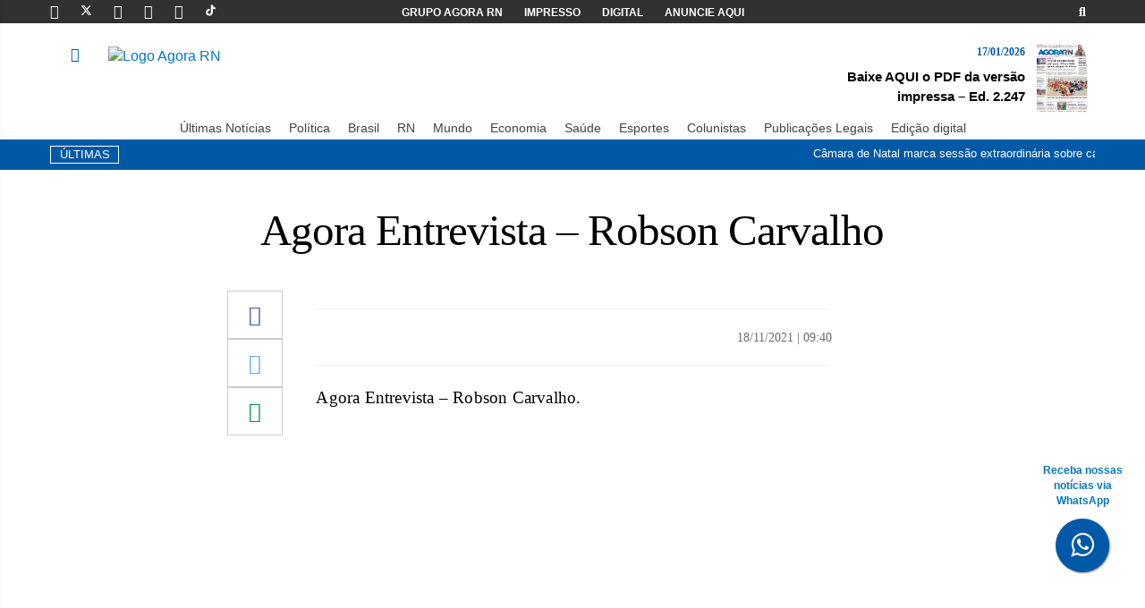

--- FILE ---
content_type: text/html; charset=UTF-8
request_url: https://agorarn.com.br/agoratv/agora-entrevista-robson-carvalho/
body_size: 15861
content:
<!DOCTYPE html><html lang="pt-BR" prefix="og: https://ogp.me/ns#"><head><meta charset="UTF-8"><meta name="viewport" content="width=device-width, initial-scale=1"><meta http-equiv="X-UA-Compatible" content="IE=edge"><link rel="profile" href="http://gmpg.org/xfn/11"><link rel="icon" href="https://agorarn.com.br/files/uploads/2021/05/favicon.png" sizes="32x32" /><link rel="icon" href="https://agorarn.com.br/files/uploads/2021/05/favicon.png" sizes="192x192" /><link rel="apple-touch-icon" href="https://agorarn.com.br/files/uploads/2021/05/favicon.png" /><meta name="msapplication-TileImage" content="https://agorarn.com.br/files/uploads/2021/05/favicon.png" /><link rel="shortcut icon" href="https://agorarn.com.br/wp-content/themes/wp-bootstrap-starter/images/favicon.png"><title>Agora Entrevista - Robson Carvalho</title><meta name="description" content="Agora Entrevista - Robson Carvalho."/><meta name="robots" content="follow, index, max-snippet:160, max-video-preview:30, max-image-preview:large"/><link rel="canonical" href="https://agorarn.com.br/agoratv/agora-entrevista-robson-carvalho/" /><meta property="og:locale" content="pt_BR" /><meta property="og:type" content="article" /><meta property="og:title" content="Agora Entrevista - Robson Carvalho" /><meta property="og:description" content="Agora Entrevista - Robson Carvalho." /><meta property="og:url" content="https://agorarn.com.br/agoratv/agora-entrevista-robson-carvalho/" /><meta property="og:site_name" content="Agora RN" /><meta property="article:publisher" content="https://www.facebook.com/AgoraRN/" /><meta property="article:author" content="https://www.facebook.com/AgoraRN/" /><meta property="article:section" content="Agora TV" /><meta property="og:updated_time" content="2021-11-18T10:00:08-03:00" /><meta property="og:image" content="https://agorarn.com.br/files/uploads/2021/11/WhatsApp-Image-at-1-178.jpeg" /><meta property="og:image:secure_url" content="https://agorarn.com.br/files/uploads/2021/11/WhatsApp-Image-at-1-178.jpeg" /><meta property="og:image:width" content="1280" /><meta property="og:image:height" content="697" /><meta property="og:image:alt" content="Agora entrevista &#8211; robson carvalho" /><meta property="og:image:type" content="image/jpeg" /><meta property="article:published_time" content="2021-11-18T09:40:36-03:00" /><meta property="article:modified_time" content="2021-11-18T10:00:08-03:00" /><meta name="twitter:card" content="summary_large_image" /><meta name="twitter:title" content="Agora Entrevista - Robson Carvalho" /><meta name="twitter:description" content="Agora Entrevista - Robson Carvalho." /><meta name="twitter:site" content="@agora_rn" /><meta name="twitter:creator" content="@agora_rn" /><meta name="twitter:image" content="https://agorarn.com.br/files/uploads/2021/11/WhatsApp-Image-at-1-178.jpeg" /><meta name="twitter:label1" content="Escrito por" /><meta name="twitter:data1" content="nathalya" /><meta name="twitter:label2" content="Tempo para leitura" /><meta name="twitter:data2" content="Menos de um minuto" /> <script type="application/ld+json" class="rank-math-schema-pro">{"@context":"https://schema.org","@graph":[{"@type":"Place","@id":"https://agorarn.com.br/#place","geo":{"@type":"GeoCoordinates","latitude":"-5.7945","longitude":"-35.2110"},"hasMap":"https://www.google.com/maps/search/?api=1&amp;query=-5.7945,-35.2110","address":{"@type":"PostalAddress","streetAddress":"Avenida Rodrigues Alves, 955","addressLocality":"Natal","addressRegion":"RN","postalCode":"59020-200","addressCountry":"BR"}},{"@type":["NewsMediaOrganization","Organization"],"@id":"https://agorarn.com.br/#organization","name":"Agora RN - Portal de Not\u00edcias do Rio Grande do Norte","url":"https://agorarn.com.br","sameAs":["https://www.facebook.com/AgoraRN/","https://twitter.com/agora_rn","https://www.instagram.com/agorarn","https://br.linkedin.com/company/agorarn","https://www.youtube.com/@agorarn","https://x.com/agora_rn"],"email":"contato@agorarn.com.br","address":{"@type":"PostalAddress","streetAddress":"Avenida Rodrigues Alves, 955","addressLocality":"Natal","addressRegion":"RN","postalCode":"59020-200","addressCountry":"BR"},"logo":{"@type":"ImageObject","@id":"https://agorarn.com.br/#logo","url":"https://agorarn.com.br/files/uploads/2020/12/logo.png","contentUrl":"https://agorarn.com.br/files/uploads/2020/12/logo.png","caption":"Agora RN","inLanguage":"pt-BR","width":"294","height":"100"},"contactPoint":[{"@type":"ContactPoint","telephone":"(84) 3027-1690","contactType":"customer support"}],"description":"O Agora RN \u00e9 um portal de not\u00edcias l\u00edder no Rio Grande do Norte, oferecendo cobertura jornal\u00edstica imparcial e profissional desde 2014. Com sede em Natal, cobre pol\u00edtica, economia, esportes e eventos locais, servindo mais de 2 milh\u00f5es de leitores mensais na regi\u00e3o metropolitana e interior do RN.","legalName":"Parametro Agencia de Noticias, Comunicacao, Marketing e Eventos - EIRELI","location":{"@id":"https://agorarn.com.br/#place"}},{"@type":"WebSite","@id":"https://agorarn.com.br/#website","url":"https://agorarn.com.br","name":"Agora RN","alternateName":"Portal Agora RN","publisher":{"@id":"https://agorarn.com.br/#organization"},"inLanguage":"pt-BR"},{"@type":"ImageObject","@id":"https://agorarn.com.br/files/uploads/2021/11/WhatsApp-Image-at-1-178.jpeg","url":"https://agorarn.com.br/files/uploads/2021/11/WhatsApp-Image-at-1-178.jpeg","width":"1280","height":"697","caption":"Agora entrevista &#8211; robson carvalho","inLanguage":"pt-BR"},{"@type":"BreadcrumbList","@id":"https://agorarn.com.br/agoratv/agora-entrevista-robson-carvalho/#breadcrumb","itemListElement":[{"@type":"ListItem","position":"1","item":{"@id":"https://agorarn.com.br/","name":"Agora RN"}},{"@type":"ListItem","position":"2","item":{"@id":"https://agorarn.com.br/agoratv/","name":"Agora TV"}},{"@type":"ListItem","position":"3","item":{"@id":"https://agorarn.com.br/agoratv/agora-entrevista-robson-carvalho/","name":"Agora Entrevista &#8211; Robson Carvalho"}}]},{"@type":"WebPage","@id":"https://agorarn.com.br/agoratv/agora-entrevista-robson-carvalho/#webpage","url":"https://agorarn.com.br/agoratv/agora-entrevista-robson-carvalho/","name":"Agora Entrevista - Robson Carvalho","datePublished":"2021-11-18T09:40:36-03:00","dateModified":"2021-11-18T10:00:08-03:00","isPartOf":{"@id":"https://agorarn.com.br/#website"},"primaryImageOfPage":{"@id":"https://agorarn.com.br/files/uploads/2021/11/WhatsApp-Image-at-1-178.jpeg"},"inLanguage":"pt-BR","breadcrumb":{"@id":"https://agorarn.com.br/agoratv/agora-entrevista-robson-carvalho/#breadcrumb"}},{"@type":"Person","@id":"https://agorarn.com.br/autor/nathalya/","name":"nathalya","description":"Acompanhe as reportagens de nathalya, jornalista do Agora RN. Cobertura especializada em [\u00e1rea] no Rio Grande do Norte.","url":"https://agorarn.com.br/autor/nathalya/","image":{"@type":"ImageObject","@id":"https://secure.gravatar.com/avatar/9472873e50eaf1d4b9225f02a0b0393b147dda279a5255199e274c29f964db3a?s=96&amp;d=mm&amp;r=g","url":"https://secure.gravatar.com/avatar/9472873e50eaf1d4b9225f02a0b0393b147dda279a5255199e274c29f964db3a?s=96&amp;d=mm&amp;r=g","caption":"nathalya","inLanguage":"pt-BR"},"worksFor":{"@id":"https://agorarn.com.br/#organization"}},{"@type":"NewsArticle","headline":"Agora Entrevista - Robson Carvalho","datePublished":"2021-11-18T09:40:36-03:00","dateModified":"2021-11-18T10:00:08-03:00","articleSection":"Agora TV","author":{"@id":"https://agorarn.com.br/autor/nathalya/","name":"nathalya"},"publisher":{"@id":"https://agorarn.com.br/#organization"},"description":"Agora Entrevista - Robson Carvalho.","copyrightYear":"2021","copyrightHolder":{"@id":"https://agorarn.com.br/#organization"},"name":"Agora Entrevista - Robson Carvalho","@id":"https://agorarn.com.br/agoratv/agora-entrevista-robson-carvalho/#richSnippet","isPartOf":{"@id":"https://agorarn.com.br/agoratv/agora-entrevista-robson-carvalho/#webpage"},"image":{"@id":"https://agorarn.com.br/files/uploads/2021/11/WhatsApp-Image-at-1-178.jpeg"},"inLanguage":"pt-BR","mainEntityOfPage":{"@id":"https://agorarn.com.br/agoratv/agora-entrevista-robson-carvalho/#webpage"}}]}</script> <link rel="alternate" type="application/rss+xml" title="Feed para Agora RN &raquo;" href="https://agorarn.com.br/feed/" /><link rel="alternate" type="application/rss+xml" title="Feed de comentários para Agora RN &raquo;" href="https://agorarn.com.br/comments/feed/" /><link rel="alternate" title="oEmbed (JSON)" type="application/json+oembed" href="https://agorarn.com.br/wp-json/oembed/1.0/embed?url=https%3A%2F%2Fagorarn.com.br%2Fagoratv%2Fagora-entrevista-robson-carvalho%2F" /><link rel="alternate" title="oEmbed (XML)" type="text/xml+oembed" href="https://agorarn.com.br/wp-json/oembed/1.0/embed?url=https%3A%2F%2Fagorarn.com.br%2Fagoratv%2Fagora-entrevista-robson-carvalho%2F&#038;format=xml" /><style id='wp-img-auto-sizes-contain-inline-css' type='text/css'>img:is([sizes=auto i],[sizes^="auto," i]){contain-intrinsic-size:3000px 1500px}</style><style id='wp-emoji-styles-inline-css' type='text/css'>img.wp-smiley,img.emoji{display:inline!important;border:none!important;box-shadow:none!important;height:1em!important;width:1em!important;margin:0 0.07em!important;vertical-align:-0.1em!important;background:none!important;padding:0!important}</style><link data-optimized="1" rel='stylesheet' id='wp-block-library-css' href='https://agorarn.com.br/wp-content/litespeed/css/b13b01a88ebbe5948e67a5e773d0d054.css?ver=86f41' type='text/css' media='all' /><style id='global-styles-inline-css' type='text/css'>:root{--wp--preset--aspect-ratio--square:1;--wp--preset--aspect-ratio--4-3:4/3;--wp--preset--aspect-ratio--3-4:3/4;--wp--preset--aspect-ratio--3-2:3/2;--wp--preset--aspect-ratio--2-3:2/3;--wp--preset--aspect-ratio--16-9:16/9;--wp--preset--aspect-ratio--9-16:9/16;--wp--preset--color--black:#000000;--wp--preset--color--cyan-bluish-gray:#abb8c3;--wp--preset--color--white:#ffffff;--wp--preset--color--pale-pink:#f78da7;--wp--preset--color--vivid-red:#cf2e2e;--wp--preset--color--luminous-vivid-orange:#ff6900;--wp--preset--color--luminous-vivid-amber:#fcb900;--wp--preset--color--light-green-cyan:#7bdcb5;--wp--preset--color--vivid-green-cyan:#00d084;--wp--preset--color--pale-cyan-blue:#8ed1fc;--wp--preset--color--vivid-cyan-blue:#0693e3;--wp--preset--color--vivid-purple:#9b51e0;--wp--preset--gradient--vivid-cyan-blue-to-vivid-purple:linear-gradient(135deg,rgb(6,147,227) 0%,rgb(155,81,224) 100%);--wp--preset--gradient--light-green-cyan-to-vivid-green-cyan:linear-gradient(135deg,rgb(122,220,180) 0%,rgb(0,208,130) 100%);--wp--preset--gradient--luminous-vivid-amber-to-luminous-vivid-orange:linear-gradient(135deg,rgb(252,185,0) 0%,rgb(255,105,0) 100%);--wp--preset--gradient--luminous-vivid-orange-to-vivid-red:linear-gradient(135deg,rgb(255,105,0) 0%,rgb(207,46,46) 100%);--wp--preset--gradient--very-light-gray-to-cyan-bluish-gray:linear-gradient(135deg,rgb(238,238,238) 0%,rgb(169,184,195) 100%);--wp--preset--gradient--cool-to-warm-spectrum:linear-gradient(135deg,rgb(74,234,220) 0%,rgb(151,120,209) 20%,rgb(207,42,186) 40%,rgb(238,44,130) 60%,rgb(251,105,98) 80%,rgb(254,248,76) 100%);--wp--preset--gradient--blush-light-purple:linear-gradient(135deg,rgb(255,206,236) 0%,rgb(152,150,240) 100%);--wp--preset--gradient--blush-bordeaux:linear-gradient(135deg,rgb(254,205,165) 0%,rgb(254,45,45) 50%,rgb(107,0,62) 100%);--wp--preset--gradient--luminous-dusk:linear-gradient(135deg,rgb(255,203,112) 0%,rgb(199,81,192) 50%,rgb(65,88,208) 100%);--wp--preset--gradient--pale-ocean:linear-gradient(135deg,rgb(255,245,203) 0%,rgb(182,227,212) 50%,rgb(51,167,181) 100%);--wp--preset--gradient--electric-grass:linear-gradient(135deg,rgb(202,248,128) 0%,rgb(113,206,126) 100%);--wp--preset--gradient--midnight:linear-gradient(135deg,rgb(2,3,129) 0%,rgb(40,116,252) 100%);--wp--preset--font-size--small:13px;--wp--preset--font-size--medium:20px;--wp--preset--font-size--large:36px;--wp--preset--font-size--x-large:42px;--wp--preset--spacing--20:0.44rem;--wp--preset--spacing--30:0.67rem;--wp--preset--spacing--40:1rem;--wp--preset--spacing--50:1.5rem;--wp--preset--spacing--60:2.25rem;--wp--preset--spacing--70:3.38rem;--wp--preset--spacing--80:5.06rem;--wp--preset--shadow--natural:6px 6px 9px rgba(0, 0, 0, 0.2);--wp--preset--shadow--deep:12px 12px 50px rgba(0, 0, 0, 0.4);--wp--preset--shadow--sharp:6px 6px 0px rgba(0, 0, 0, 0.2);--wp--preset--shadow--outlined:6px 6px 0px -3px rgb(255, 255, 255), 6px 6px rgb(0, 0, 0);--wp--preset--shadow--crisp:6px 6px 0px rgb(0, 0, 0)}:where(.is-layout-flex){gap:.5em}:where(.is-layout-grid){gap:.5em}body .is-layout-flex{display:flex}.is-layout-flex{flex-wrap:wrap;align-items:center}.is-layout-flex>:is(*,div){margin:0}body .is-layout-grid{display:grid}.is-layout-grid>:is(*,div){margin:0}:where(.wp-block-columns.is-layout-flex){gap:2em}:where(.wp-block-columns.is-layout-grid){gap:2em}:where(.wp-block-post-template.is-layout-flex){gap:1.25em}:where(.wp-block-post-template.is-layout-grid){gap:1.25em}.has-black-color{color:var(--wp--preset--color--black)!important}.has-cyan-bluish-gray-color{color:var(--wp--preset--color--cyan-bluish-gray)!important}.has-white-color{color:var(--wp--preset--color--white)!important}.has-pale-pink-color{color:var(--wp--preset--color--pale-pink)!important}.has-vivid-red-color{color:var(--wp--preset--color--vivid-red)!important}.has-luminous-vivid-orange-color{color:var(--wp--preset--color--luminous-vivid-orange)!important}.has-luminous-vivid-amber-color{color:var(--wp--preset--color--luminous-vivid-amber)!important}.has-light-green-cyan-color{color:var(--wp--preset--color--light-green-cyan)!important}.has-vivid-green-cyan-color{color:var(--wp--preset--color--vivid-green-cyan)!important}.has-pale-cyan-blue-color{color:var(--wp--preset--color--pale-cyan-blue)!important}.has-vivid-cyan-blue-color{color:var(--wp--preset--color--vivid-cyan-blue)!important}.has-vivid-purple-color{color:var(--wp--preset--color--vivid-purple)!important}.has-black-background-color{background-color:var(--wp--preset--color--black)!important}.has-cyan-bluish-gray-background-color{background-color:var(--wp--preset--color--cyan-bluish-gray)!important}.has-white-background-color{background-color:var(--wp--preset--color--white)!important}.has-pale-pink-background-color{background-color:var(--wp--preset--color--pale-pink)!important}.has-vivid-red-background-color{background-color:var(--wp--preset--color--vivid-red)!important}.has-luminous-vivid-orange-background-color{background-color:var(--wp--preset--color--luminous-vivid-orange)!important}.has-luminous-vivid-amber-background-color{background-color:var(--wp--preset--color--luminous-vivid-amber)!important}.has-light-green-cyan-background-color{background-color:var(--wp--preset--color--light-green-cyan)!important}.has-vivid-green-cyan-background-color{background-color:var(--wp--preset--color--vivid-green-cyan)!important}.has-pale-cyan-blue-background-color{background-color:var(--wp--preset--color--pale-cyan-blue)!important}.has-vivid-cyan-blue-background-color{background-color:var(--wp--preset--color--vivid-cyan-blue)!important}.has-vivid-purple-background-color{background-color:var(--wp--preset--color--vivid-purple)!important}.has-black-border-color{border-color:var(--wp--preset--color--black)!important}.has-cyan-bluish-gray-border-color{border-color:var(--wp--preset--color--cyan-bluish-gray)!important}.has-white-border-color{border-color:var(--wp--preset--color--white)!important}.has-pale-pink-border-color{border-color:var(--wp--preset--color--pale-pink)!important}.has-vivid-red-border-color{border-color:var(--wp--preset--color--vivid-red)!important}.has-luminous-vivid-orange-border-color{border-color:var(--wp--preset--color--luminous-vivid-orange)!important}.has-luminous-vivid-amber-border-color{border-color:var(--wp--preset--color--luminous-vivid-amber)!important}.has-light-green-cyan-border-color{border-color:var(--wp--preset--color--light-green-cyan)!important}.has-vivid-green-cyan-border-color{border-color:var(--wp--preset--color--vivid-green-cyan)!important}.has-pale-cyan-blue-border-color{border-color:var(--wp--preset--color--pale-cyan-blue)!important}.has-vivid-cyan-blue-border-color{border-color:var(--wp--preset--color--vivid-cyan-blue)!important}.has-vivid-purple-border-color{border-color:var(--wp--preset--color--vivid-purple)!important}.has-vivid-cyan-blue-to-vivid-purple-gradient-background{background:var(--wp--preset--gradient--vivid-cyan-blue-to-vivid-purple)!important}.has-light-green-cyan-to-vivid-green-cyan-gradient-background{background:var(--wp--preset--gradient--light-green-cyan-to-vivid-green-cyan)!important}.has-luminous-vivid-amber-to-luminous-vivid-orange-gradient-background{background:var(--wp--preset--gradient--luminous-vivid-amber-to-luminous-vivid-orange)!important}.has-luminous-vivid-orange-to-vivid-red-gradient-background{background:var(--wp--preset--gradient--luminous-vivid-orange-to-vivid-red)!important}.has-very-light-gray-to-cyan-bluish-gray-gradient-background{background:var(--wp--preset--gradient--very-light-gray-to-cyan-bluish-gray)!important}.has-cool-to-warm-spectrum-gradient-background{background:var(--wp--preset--gradient--cool-to-warm-spectrum)!important}.has-blush-light-purple-gradient-background{background:var(--wp--preset--gradient--blush-light-purple)!important}.has-blush-bordeaux-gradient-background{background:var(--wp--preset--gradient--blush-bordeaux)!important}.has-luminous-dusk-gradient-background{background:var(--wp--preset--gradient--luminous-dusk)!important}.has-pale-ocean-gradient-background{background:var(--wp--preset--gradient--pale-ocean)!important}.has-electric-grass-gradient-background{background:var(--wp--preset--gradient--electric-grass)!important}.has-midnight-gradient-background{background:var(--wp--preset--gradient--midnight)!important}.has-small-font-size{font-size:var(--wp--preset--font-size--small)!important}.has-medium-font-size{font-size:var(--wp--preset--font-size--medium)!important}.has-large-font-size{font-size:var(--wp--preset--font-size--large)!important}.has-x-large-font-size{font-size:var(--wp--preset--font-size--x-large)!important}</style><style id='classic-theme-styles-inline-css' type='text/css'>/*! This file is auto-generated */
.wp-block-button__link{color:#fff;background-color:#32373c;border-radius:9999px;box-shadow:none;text-decoration:none;padding:calc(.667em + 2px) calc(1.333em + 2px);font-size:1.125em}.wp-block-file__button{background:#32373c;color:#fff;text-decoration:none}</style><link data-optimized="1" rel='stylesheet' id='cookie-notice-front-css' href='https://agorarn.com.br/wp-content/litespeed/css/37cc98cdfbf30cfa6577e64c331bcb98.css?ver=d0dcf' type='text/css' media='all' /><link data-optimized="1" rel='stylesheet' id='wp-bootstrap-starter-bootstrap-css-css' href='https://agorarn.com.br/wp-content/litespeed/css/58c6acc2b78de64b3d399cd84ce1f2ea.css?ver=0b96b' type='text/css' media='all' /><link data-optimized="1" rel='stylesheet' id='wp-bootstrap-starter-fontawesome-cdn-css' href='https://agorarn.com.br/wp-content/litespeed/css/881c3d5089fa52bb72d643309887a75a.css?ver=2487e' type='text/css' media='all' /><link data-optimized="1" rel='stylesheet' id='wp-bootstrap-starter-style-css' href='https://agorarn.com.br/wp-content/litespeed/css/2e751d47c6835f3ac83acb1f3fa72320.css?ver=b7c2a' type='text/css' media='all' /><link data-optimized="1" rel='stylesheet' id='menu-mobile-css' href='https://agorarn.com.br/wp-content/litespeed/css/54a89147c8c3144e2b72704b6d73d93a.css?ver=b0f45' type='text/css' media='all' /> <script type="text/javascript" id="cookie-notice-front-js-before">/*  */
var cnArgs = {"ajaxUrl":"https:\/\/agorarn.com.br\/wp-admin\/admin-ajax.php","nonce":"ad11c17aec","hideEffect":"fade","position":"bottom","onScroll":false,"onScrollOffset":100,"onClick":false,"cookieName":"cookie_notice_accepted","cookieTime":2592000,"cookieTimeRejected":2592000,"globalCookie":false,"redirection":false,"cache":true,"revokeCookies":false,"revokeCookiesOpt":"automatic"};

//# sourceURL=cookie-notice-front-js-before
/*  */</script> <script type="text/javascript" src="https://agorarn.com.br/wp-content/plugins/cookie-notice/js/front.min.js?ver=2.5.11" id="cookie-notice-front-js"></script> <script type="text/javascript" src="https://agorarn.com.br/wp-includes/js/jquery/jquery.min.js?ver=3.7.1" id="jquery-core-js"></script> <script type="text/javascript" src="https://agorarn.com.br/wp-includes/js/jquery/jquery-migrate.min.js?ver=3.4.1" id="jquery-migrate-js"></script> <link rel="https://api.w.org/" href="https://agorarn.com.br/wp-json/" /><link rel="alternate" title="JSON" type="application/json" href="https://agorarn.com.br/wp-json/wp/v2/posts/627710" /><link rel="EditURI" type="application/rsd+xml" title="RSD" href="https://agorarn.com.br/xmlrpc.php?rsd" /><meta name="generator" content="WordPress 6.9" /><link rel='shortlink' href='https://agorarn.com.br/?p=627710' /><meta name="msvalidate.01" content="7DF53620F35E9DECB287E8BA8A9FE377" /><link data-optimized="1" rel="stylesheet" href="https://agorarn.com.br/wp-content/litespeed/css/1bc95dab1d7893394c37d6d7f9c7e551.css?ver=7e551">
<a href="https://bit.ly/4esj3xV" class="bgblue" style="position:fixed;width:60px;height:60px;bottom:80px;right:40px;color:#FFF;border-radius:50px;text-align:center;font-size:30px;box-shadow: 1px 1px 2px #888;z-index: 10000 !important;" target="_blank" title="Botão do whatsapp"><div style="margin-top: -62px;
font-size: 12px;
color: #0379c1;
margin-bottom: 10px;
width: 115px;
margin-left: -27px;
font-weight: 800;
" class="hidden-xs hidden-sm">Receba nossas notícias via WhatsApp</div>
<i style="margin-top:16px" class="fa fa-whatsapp"></i>
</a><meta name="facebook-domain-verification" content="f2cecqqggvrq2c8j3miegvhdfr8b5b" /><link rel="pingback" href="https://agorarn.com.br/xmlrpc.php"><style type="text/css">#page-sub-header{background:#fff}</style> <script type="application/ld+json">{
                            "@context": "http://schema.org",
                            "@type": "NewsArticle",
                            "mainEntityOfPage": {
                                "@type": "WebPage",
                                "@id": "https://agorarn.com.br/agoratv/agora-entrevista-robson-carvalho/"
                                    },
                                    "headline": "Agora Entrevista &#8211; Robson Carvalho",
                                    "image": {
                                        "@type": "ImageObject",
                                        "url": "https://agorarn.com.br/files/uploads/2021/11/WhatsApp-Image-at-1-178.jpeg",
                                        "height": "800",
                                        "width": "1200"
                                    },
                                    "datePublished": "2021-11-18T09:40:36-03:00",
                                    "dateModified": "2021-11-18T10:00:08-03:00",
                                    "author": {
                                        "@type": "Person",
                                        "name": "nathalya"
                                    },
                                    "publisher": {
                                        "@type": "Organization",
                                        "name": "Agora RN",
                                        "logo": {
                                            "@type": "ImageObject",
                                            "url": "https://agorarn.com.br/wp-content/themes/agorarn-v04112025/images/logo.svg"
                                        }
                                    },
                            "description": "Agora Entrevista &#8211; Robson Carvalho."
                        }</script> <link rel="icon" href="https://agorarn.com.br/files/uploads/2021/05/favicon.png" sizes="32x32" /><link rel="icon" href="https://agorarn.com.br/files/uploads/2021/05/favicon.png" sizes="192x192" /><link rel="apple-touch-icon" href="https://agorarn.com.br/files/uploads/2021/05/favicon.png" /><meta name="msapplication-TileImage" content="https://agorarn.com.br/files/uploads/2021/05/favicon.png" /><link rel="shortcut icon" href="/images/favicon.png"> <script>(function (i, s, o, g, r, a, m) {
            i['GoogleAnalyticsObject'] = r; i[r] = i[r] || function () {
                (i[r].q = i[r].q || []).push(arguments)
            }, i[r].l = 1 * new Date(); a = s.createElement(o),

                m = s.getElementsByTagName(o)[0]; a.async = 1; a.src = g; m.parentNode.insertBefore(a, m)
        })(window, document, 'script', '//www.google-analytics.com/analytics.js', 'ga');

        ga('create', 'UA-68443381-1', 'auto');
        ga('send', 'pageview');</script>  <script async src="https://www.googletagmanager.com/gtag/js?id=G-MRDQX1V92D"></script>  <script>window.dataLayer = window.dataLayer || [];
        function gtag() { dataLayer.push(arguments); }
        gtag('js', new Date());

        gtag('config', 'G-MRDQX1V92D');</script> </head><body><div class="bgblack "><div class="container"><div class="row pad-h-5"><div class="col-md-3 col-xs-12"><a href="https://www.facebook.com/Portal-Agora-RN-1658122971098755/timeline/" target="_blank"
class="social-icon-top linkwhite" title="Página do Portal Agora RN no Facebook"><i
class="fab fa-facebook-f"></i></a>
<a href="https://twitter.com/agora_rn" target="_blank" class="social-icon-top linkwhite"
title="Página do Portal Agora RN no Twitter"><svg fill="#ffffff" width="13px" height="13px"
viewBox="0 0 512 512" id="icons" xmlns="http://www.w3.org/2000/svg" height="5em"
viewBox="0 0 512 512"><style id="svgStyle">svg{fill:#fff}</style><path
d="M389.2 48h70.6L305.6 224.2 487 464H345L233.7 318.6 106.5 464H35.8L200.7 275.5 26.8 48H172.4L272.9 180.9 389.2 48zM364.4 421.8h39.1L151.1 88h-42L364.4 421.8z">
</path>
</svg>
<a href="https://instagram.com/agorarn/" target="_blank" class="social-icon-top linkwhite"
title="Página do Portal Agora RN no Instagram"><i class="fab fa-instagram"></i></a>
<a href="https://www.youtube.com/@agorarn" target="_blank" class="social-icon-top linkwhite"
title="Canal do Portal Agora RN no Youtube"><i class="fab fa-youtube"></i></a>
<a href="https://www.linkedin.com/company/agora-rn/mycompany/?viewAsMember=true" target="_blank"
class="social-icon-top linkwhite" title="Página do Portal Agora RN no Linkedin"><i
class="fab fa-linkedin"></i></a>
<a href="https://www.tiktok.com/@agora_rn?_t=8e7XXKNUCs1&_r=1" target="_blank"
class="social-icon-top linkwhite" title="Perfil do Portal Agora RN no Tiktok"><svg
fill="#ffffff" width="13px" height="13px" viewBox="0 0 512 512" id="icons"
xmlns="http://www.w3.org/2000/svg" stroke="#fff">
<g id="SVGRepo_bgCarrier" stroke-width="0"></g>
<g id="SVGRepo_tracerCarrier" stroke-linecap="round" stroke-linejoin="round"></g>
<g id="SVGRepo_iconCarrier">
<path
d="M412.19,118.66a109.27,109.27,0,0,1-9.45-5.5,132.87,132.87,0,0,1-24.27-20.62c-18.1-20.71-24.86-41.72-27.35-56.43h.1C349.14,23.9,350,16,350.13,16H267.69V334.78c0,4.28,0,8.51-.18,12.69,0,.52-.05,1-.08,1.56,0,.23,0,.47-.05.71,0,.06,0,.12,0,.18a70,70,0,0,1-35.22,55.56,68.8,68.8,0,0,1-34.11,9c-38.41,0-69.54-31.32-69.54-70s31.13-70,69.54-70a68.9,68.9,0,0,1,21.41,3.39l.1-83.94a153.14,153.14,0,0,0-118,34.52,161.79,161.79,0,0,0-35.3,43.53c-3.48,6-16.61,30.11-18.2,69.24-1,22.21,5.67,45.22,8.85,54.73v.2c2,5.6,9.75,24.71,22.38,40.82A167.53,167.53,0,0,0,115,470.66v-.2l.2.2C155.11,497.78,199.36,496,199.36,496c7.66-.31,33.32,0,62.46-13.81,32.32-15.31,50.72-38.12,50.72-38.12a158.46,158.46,0,0,0,27.64-45.93c7.46-19.61,9.95-43.13,9.95-52.53V176.49c1,.6,14.32,9.41,14.32,9.41s19.19,12.3,49.13,20.31c21.48,5.7,50.42,6.9,50.42,6.9V131.27C453.86,132.37,433.27,129.17,412.19,118.66Z">
</path>
</g>
</svg></a></div><div class="col-md-6 center hidden-xs hidden-sm"><a href="https://agorarn.com.br/grupo-agora-rn/" class="menu-top linkwhite font12 strong">GRUPO AGORA
RN</a>
<a href="https://agorarn.com.br/editoria/impresso/"
class="menu-top linkwhite font12 strong">IMPRESSO</a>
<a href="https://agorarn.com.br/digital/" class="menu-top linkwhite font12 strong">DIGITAL</a>
<a href="https://agorarn.com.br/anuncie-aqui/" class="menu-top linkwhite font12 strong">ANUNCIE AQUI</a></div><div class="col-md-3 right hidden-xs hidden-sm">
<a href="#Foo" data-toggle="collapse" class="menu-top linkwhite"
aria-label="Exibir ferramenta de busca">
<i class="fas fa-search"></i>
</a></div></div></div></div><div class="overlay"></div><nav class="sidebar light"><div class="dismiss">
<i class="fas fa-arrow-left"></i></div><div class="logo"></div><ul class="list-unstyled menu-elements"><li>
<a href="https://agorarn.com.br/editoria/ultimas/">ÚLTIMAS</a></li><li>
<a href="https://agorarn.com.br/editoria/politica">POLÍTICA</a></li><li>
<a href="https://agorarn.com.br/editoria/brasil">BRASIL</a></li><li>
<a href="https://agorarn.com.br/editoria/rn">RN</a></li><li>
<a href="https://agorarn.com.br/editoria/mundo">MUNDO</a></li><li>
<a href="https://agorarn.com.br/editoria/economia">ECONOMIA</a></li><li>
<a href="https://agorarn.com.br/editoria/saude">SAÚDE</a></li><li>
<a href="https://agorarn.com.br/editoria/esporte">ESPORTES</a></li><li>
<a href="https://agorarn.com.br/colunistas">COLUNISTAS</a></li><li>
<a href="https://agorarn.com.br/editoria/natal">NATAL</a></li><li>
<a href="https://agorarn.com.br/editoria/opiniao">OPINIÃO</a></li><li>
<a href="https://agorarn.com.br/editoria/series-agora-rn">SÉRIES AGORA RN</a></li><li>
<a href="https://agorarn.com.br/editoria/agora-rn-educacao">AGORA RN EDUCAÇÃO</a></li><li>
<a href="https://agorarn.com.br/editoria/impresso/">EDIÇÃO IMPRESSA</a></li><li>
<a href="https://agorarn.com.br/editoria/publicacoescertificadas/">PUBLICAÇÕES LEGAIS</a></li><li>
<a href="https://agorarn.com.br/especiais">EDIÇÕES ESPECIAIS</a></li></ul></nav><div class=""><div class="container"><div class="row pad-h-5"><div class="col-md-1 col-xs-3 pad-h-50 hidden-md hidden-lg">
<a class="open-menu" title="Abrir menu lateral" href="#" role="button">
<i class="fas fa-bars"></i>
</a></div><div class="col-xs-6 pad-h-10 hidden-md hidden-lg text-center"><a href="https://agorarn.com.br" class="nostyle ">
<img src="https://agorarn.com.br/wp-content/themes/agorarn-v04112025/images/logo.svg" width="350px"
style="max-width: 250px; margin-top: 10px;" alt="Logo Agora RN" />
</a></div><div class="col-md-3 col-xs-3 right hidden-md hidden-lg pad-h-50">
<a href="#BuscaMobile" title="Buscar no Agora RN" data-toggle="collapse"
class="linkblue buscamobile" aria-label="Exibir ferramenta de busca">
<i class="fas fa-search"></i>
</a></div><div class="col-md-9 hidden-xs hidden-sm pad-h-10">
<a class="btn btn-primary btn-customized open-menu hidden-xs hidden-sm" href="#"
title="Abrir menu lateral" role="button">
<i class="fas fa-bars"></i>
</a><a href="https://agorarn.com.br" class="nostyle hidden-xs hidden-sm">
<img src="https://agorarn.com.br/wp-content/themes/agorarn-v04112025/images/logo.svg" width="250px" height="85px"
style="max-width: 250px; margin-top: 10px;" alt="Logo Agora RN" />
</a></div><div class="col-md-3 col-xs-4 right hidden-xs hidden-sm"><div class="col-md-12"><div class="row"><div class="sep-20"></div><div class="col-md-9 col-xs-6 nopaddingleft"><div class="sep-2"></div>
<span class="chapeu textblue font12">17/01/2026 </span>
<a href="https://edicaodigital.agorarn.com.br/wp-content/uploads/2026/01/Agora-RN_ED-2.247-17-e-18-01-26.pdf" target="_blank" class="h5 strong linkblack">
Baixe AQUI o PDF da versão impressa – Ed. 2.247                        </a></div><div class="col-md-3 nopaddingleft col-xs-6 ">
<a href="https://edicaodigital.agorarn.com.br/wp-content/uploads/2026/01/Agora-RN_ED-2.247-17-e-18-01-26.pdf" target="_blank" class="nostyle">
<img width="860" height="1145" src="https://agorarn.com.br/files/uploads/2026/01/CardNoticias-Modelos-e1768646193223.png" class="attachment-full size-full wp-post-image" alt="CardNoticias Modelos" decoding="async" loading="lazy" srcset="https://agorarn.com.br/files/uploads/2026/01/CardNoticias-Modelos-e1768646193223.png 860w, https://agorarn.com.br/files/uploads/2026/01/CardNoticias-Modelos-e1768646193223-225x300.png 225w, https://agorarn.com.br/files/uploads/2026/01/CardNoticias-Modelos-e1768646193223-769x1024.png 769w, https://agorarn.com.br/files/uploads/2026/01/CardNoticias-Modelos-e1768646193223-768x1023.png 768w" sizes="auto, (max-width: 860px) 100vw, 860px" title="Baixe aqui o pdf da versão impressa – ed. 2. 247 | notícias do rio grande do norte">                        </a></div></div></div></div></div></div></div><div id="BuscaMobile" class="collapse"><div class="container"><div class="col-md-12 bb"></div><div class="pad-h-30"><div class="row"><div class="sep-5"></div><div class="col-xs-12 center">
<span class="h3 textblue strong sans-serif">BUSCAR </span><div class="sep-10"></div><span class="h2 textblue strong"><form role="search" method="get" class="" action="https://agorarn.com.br/"
style="margin-top: -7px;">
<label>
<input type="search" class=" buscarmobile" placeholder="Procure no Agora RN"
value="" name="s"
title="Pesquisar por:">
</label></form></span></div></div></div></div></div><div id="menudesktop" class="hidden hidden-xs hidden-sm bgwhite menudesktopfixed pad-h-8"><div class="container"><div class="row pad-h-5 "><div class="col-md-2">
<a href="https://agorarn.com.br" class="nostyle" style="margin:0px; padding:0px !important;">
<img src="https://agorarn.com.br/wp-content/themes/agorarn-v04112025/images/logo.svg" width="350px"
alt="Logo Agora RN" />
</a></div><div class="col-md-10 right pt-3"><nav class="menu-top-container"><li id="menu-item-912528" class="menu-item menu-item-type-taxonomy menu-item-object-category menu-item-912528"><a href="https://agorarn.com.br/ultimas/"><span class="menu-top linkblue">Últimas Notícias</span></a></li><li id="menu-item-912529" class="menu-item menu-item-type-taxonomy menu-item-object-category menu-item-912529"><a href="https://agorarn.com.br/politica/"><span class="menu-top linkblue">Política</span></a></li><li id="menu-item-912530" class="menu-item menu-item-type-taxonomy menu-item-object-category menu-item-912530"><a href="https://agorarn.com.br/brasil/"><span class="menu-top linkblue">Brasil</span></a></li><li id="menu-item-912531" class="menu-item menu-item-type-taxonomy menu-item-object-category menu-item-912531"><a href="https://agorarn.com.br/rn/"><span class="menu-top linkblue">RN</span></a></li><li id="menu-item-912532" class="menu-item menu-item-type-taxonomy menu-item-object-category menu-item-912532"><a href="https://agorarn.com.br/mundo/"><span class="menu-top linkblue">Mundo</span></a></li><li id="menu-item-912533" class="menu-item menu-item-type-taxonomy menu-item-object-category menu-item-912533"><a href="https://agorarn.com.br/economia/"><span class="menu-top linkblue">Economia</span></a></li><li id="menu-item-912534" class="menu-item menu-item-type-taxonomy menu-item-object-category menu-item-912534"><a href="https://agorarn.com.br/saude/"><span class="menu-top linkblue">Saúde</span></a></li><li id="menu-item-912535" class="menu-item menu-item-type-taxonomy menu-item-object-category menu-item-912535"><a href="https://agorarn.com.br/esporte/"><span class="menu-top linkblue">Esportes</span></a></li><li id="menu-item-912536" class="menu-item menu-item-type-post_type menu-item-object-page menu-item-912536"><a href="https://agorarn.com.br/colunistas/"><span class="menu-top linkblue">Colunistas</span></a></li><li id="menu-item-916371" class="menu-item menu-item-type-custom menu-item-object-custom menu-item-916371"><a href="https://agorarn.com.br/publicacoescertificadas/"><span class="menu-top linkblue">Publicações Legais</span></a></li><li id="menu-item-912538" class="menu-item menu-item-type-taxonomy menu-item-object-category menu-item-912538"><a href="https://agorarn.com.br/impresso/"><span class="menu-top linkblue">Edição digital</span></a></li></nav></div></div></div></div><div id="menudesktop" class="hidden-xs hidden-sm bgwhite menudesktop"><div class="container"><div class="row pad-h-5 "><div class="col-md-12 center"><nav class="menu-top-container"><li class="menu-item menu-item-type-taxonomy menu-item-object-category menu-item-912528"><a href="https://agorarn.com.br/ultimas/"><span class="menu-top linkblue">Últimas Notícias</span></a></li><li class="menu-item menu-item-type-taxonomy menu-item-object-category menu-item-912529"><a href="https://agorarn.com.br/politica/"><span class="menu-top linkblue">Política</span></a></li><li class="menu-item menu-item-type-taxonomy menu-item-object-category menu-item-912530"><a href="https://agorarn.com.br/brasil/"><span class="menu-top linkblue">Brasil</span></a></li><li class="menu-item menu-item-type-taxonomy menu-item-object-category menu-item-912531"><a href="https://agorarn.com.br/rn/"><span class="menu-top linkblue">RN</span></a></li><li class="menu-item menu-item-type-taxonomy menu-item-object-category menu-item-912532"><a href="https://agorarn.com.br/mundo/"><span class="menu-top linkblue">Mundo</span></a></li><li class="menu-item menu-item-type-taxonomy menu-item-object-category menu-item-912533"><a href="https://agorarn.com.br/economia/"><span class="menu-top linkblue">Economia</span></a></li><li class="menu-item menu-item-type-taxonomy menu-item-object-category menu-item-912534"><a href="https://agorarn.com.br/saude/"><span class="menu-top linkblue">Saúde</span></a></li><li class="menu-item menu-item-type-taxonomy menu-item-object-category menu-item-912535"><a href="https://agorarn.com.br/esporte/"><span class="menu-top linkblue">Esportes</span></a></li><li class="menu-item menu-item-type-post_type menu-item-object-page menu-item-912536"><a href="https://agorarn.com.br/colunistas/"><span class="menu-top linkblue">Colunistas</span></a></li><li class="menu-item menu-item-type-custom menu-item-object-custom menu-item-916371"><a href="https://agorarn.com.br/publicacoescertificadas/"><span class="menu-top linkblue">Publicações Legais</span></a></li><li class="menu-item menu-item-type-taxonomy menu-item-object-category menu-item-912538"><a href="https://agorarn.com.br/impresso/"><span class="menu-top linkblue">Edição digital</span></a></li></nav></div></div></div></div><div id="Foo" class="collapse"><div class="container"><div class="col-md-12 bb"></div><div class="pad-h-30"><div class="row"><div class="sep-5"></div><div class="col-xs-5 right">
<span class="h2 textblue strong sans-serif">BUSCAR </span></div><div class="col-xs-7 left">
<span class="h2 textblue strong"><form role="search" method="get" class="" action="https://agorarn.com.br/"
style="margin-top: -7px;">
<label>
<input type="search" class=" buscar" placeholder="Procure no Agora RN"
value="" name="s"
title="Pesquisar por:">
</label></form></span></div></div></div></div></div><div class="bgblue barlasts"><div class="container"><div class="row pad-h-8"><div class="col-md-1 hidden-xs hidden-sm"><div class="box1" style="margin-top: 3px;">
<a href="https://agorarn.com.br/ultimas/"><font color="white">ÚLTIMAS</font></a></div></div><div class="col-md-11 col-xs-12 center" style="margin-top: 3px;"><marquee>
<a href="https://agorarn.com.br/ultimas/camara-de-natal-marca-sessao-extraordinaria-sobre-cassacao-de-brisa-para-terca-feira-27/" class="linkwhite">
<font style="margin-right:40px; display:inline;">Câmara de Natal marca sessão extraordinária sobre cassação de Brisa para terça-feira 27</font>
</a>
<a href="https://agorarn.com.br/ultimas/passageiros-em-aeroportos-teve-aumento-de-9/" class="linkwhite">
<font style="margin-right:40px; display:inline;">Número de passageiros em aeroportos teve aumento de 9,4% em 2025</font>
</a>
<a href="https://agorarn.com.br/ultimas/petrobras-investe-r-29-bilhoes-em-frota-de-gaseiros-e-embarcacoes-para-logistica/" class="linkwhite">
<font style="margin-right:40px; display:inline;">Petrobras investe R$ 2,9 bilhões em frota de gaseiros e embarcações para logística</font>
</a>
<a href="https://agorarn.com.br/ultimas/anvisa-manda-recolher-produtos-com-glitter/" class="linkwhite">
<font style="margin-right:40px; display:inline;">Anvisa manda recolher produtos com glitter e plástico usados na decoração de alimentos</font>
</a>
<a href="https://agorarn.com.br/ultimas/sesi-escola-macau-abre-selecao-para-40-vagas-gratuitas-em-2026/" class="linkwhite">
<font style="margin-right:40px; display:inline;">Sesi Escola Macau abre seleção para 40 vagas gratuitas em 2026</font>
</a>
</marquee></div></div></div></div><div id="page" class="site"><a class="skip-link screen-reader-text"
href="#content">Pular para o conteúdo</a><div id="content"><div class="container"><div class="row"><div class="col-md-12 sep-10 hidden-xs hidden-sm"></div><div class="col-xs-12 hidden-lg hidden-md"><div class="sep-10 "></div></div><div class="col-md-1"></div><div class="col-md-10 center px-sm-5">
<span class="chapeu textblue">
</span>
<a class="hidden-md hidden-lg twitter mar-w-10" href="https://twitter.com/intent/tweet?url=https%3A%2F%2Fagorarn.com.br%2Fagoratv%2Fagora-entrevista-robson-carvalho%2F&#038;text=Agora%20Entrevista%20%26%238211%3B%20Robson%20Carvalho&#038;via=agora_rn" title="Compartilhar post no Twitter">
<i class="fab fa-twitter"></i>
</a><a class="hidden-md hidden-lg facebook mar-w-10" href="http://www.facebook.com/sharer.php?u=https%3A%2F%2Fagorarn.com.br%2Fagoratv%2Fagora-entrevista-robson-carvalho%2F" title="Compartilhar post no Facebook">
<i class="fab fa-facebook-f"></i>
</a><a title="Whatsapp"
href=""
data-text="Agora Entrevista &#8211; Robson Carvalho"
data-href="https://agorarn.com.br/agoratv/agora-entrevista-robson-carvalho/" class="hidden-md hidden-lg whatsapp mar-w-10" title="Compartilhar post no Whatsapp"><i class="fab fa-whatsapp"></i></a><div class="sep-5"></div><h1 class="h1">Agora Entrevista &#8211; Robson Carvalho</h1><div class="sep-20"></div>
<span class="subtitleSingle d-block">
</span></div><div class="col-md-12 sep-10"></div><div class="col-md-2"></div><div class="col-md-1 hidden-xs hidden-sm"><div class="boxsocial">
<a class="silver" href="http://www.facebook.com/sharer.php?u=https%3A%2F%2Fagorarn.com.br%2Fagoratv%2Fagora-entrevista-robson-carvalho%2F" class="linkblue"  target="_blank" title="Compartilhar post no Facebook">
<i class="fab fa-facebook-f facebook"></i>
</a></div><div class="boxsocial">
<a href="https://twitter.com/intent/tweet?url=https%3A%2F%2Fagorarn.com.br%2Fagoratv%2Fagora-entrevista-robson-carvalho%2F&#038;text=Agora%20Entrevista%20%26%238211%3B%20Robson%20Carvalho&#038;via=agora_rn" class="linkblue" target="_blank" title="Compartilhar post no Twitter">
<i class="fab fa-twitter twitter"></i>
</a></div><div class="boxsocial">
<a href="" class="linkblue" target="_blank" title="Compartilhar post no Whatsapp">
<i class="fab fa-whatsapp whatsapp"></i>
</a></div></div><section id="primary" class="col-sm-12 col-lg-6  px-sm-5"><div class="sep-20 line"></div><div class="row"><div class="col-md-6 col-xs-6"><strong></strong></div><div class="col-md-6 col-xs-6 text-right"><span class="datahora"> 18/11/2021 <span>|</span> 09:40</span></div></div><div class="sep-20 line"></div><div class="contentnotice"><div class="adsSingleText hidden-xs"></div><p>Agora Entrevista &#8211; Robson Carvalho.</p><div class="adsSingleTextMobile hidden-md hidden-lg"></div></p><div class="video"><iframe width="100%" height="415" src="https://www.youtube.com/embed/BTIsbPR1m7g" frameborder="0" allowfullscreen></iframe></div><picture class="hidden"><img width="830" height="468" src="https://agorarn.com.br/files/uploads/2021/11/WhatsApp-Image-at-1-178-930x524.jpeg" class="attachment-horizontal_full size-horizontal_full wp-post-image" alt="Agora entrevista &#8211; robson carvalho" decoding="async" fetchpriority="high" srcset="https://agorarn.com.br/files/uploads/2021/11/WhatsApp-Image-at-1-178-930x524.jpeg 930w, https://agorarn.com.br/files/uploads/2021/11/WhatsApp-Image-at-1-178-728x410.jpeg 728w, https://agorarn.com.br/files/uploads/2021/11/WhatsApp-Image-at-1-178-300x169.jpeg 300w" sizes="(max-width: 830px) 100vw, 830px" title="Agora entrevista - robson carvalho | notícias do rio grande do norte"></picture></div><div class="row"><div class="col-md-12"><div class="line"></div><div class="sep-30"></div></div><div class="col-md-5 col-xs-12">
<a href="https://agorarn.com.br/ultimas/camara-de-natal-marca-sessao-extraordinaria-sobre-cassacao-de-brisa-para-terca-feira-27/" target="" class="nostyle hidden-md hidden-lg">
<span class="chapeu textblue">Política </span>
</a>
<a href="https://agorarn.com.br/ultimas/camara-de-natal-marca-sessao-extraordinaria-sobre-cassacao-de-brisa-para-terca-feira-27/" target="" class="nostyle">
<img width="728" height="410" src="https://agorarn.com.br/files/uploads/2025/08/brisa-bracci-728x410.jpeg" class="attachment-horizontal_medium size-horizontal_medium wp-post-image" alt="brisa bracci" decoding="async" loading="lazy" srcset="https://agorarn.com.br/files/uploads/2025/08/brisa-bracci-728x410.jpeg 728w, https://agorarn.com.br/files/uploads/2025/08/brisa-bracci-830x468.jpeg 830w, https://agorarn.com.br/files/uploads/2025/08/brisa-bracci-400x225.jpeg 400w, https://agorarn.com.br/files/uploads/2025/08/brisa-bracci-300x169.jpeg 300w" sizes="auto, (max-width: 728px) 100vw, 728px" title="Câmara de natal marca sessão extraordinária sobre cassação de brisa para terça-feira 27 | notícias do rio grande do norte">            </a><div class="sep-10 hidden-md hidden-lg"></div></div><div class="col-md-7 col-xs-12">
<a href="https://agorarn.com.br/ultimas/camara-de-natal-marca-sessao-extraordinaria-sobre-cassacao-de-brisa-para-terca-feira-27/" target="" class="nostyle hidden-xs hidden-sm">
<span class="chapeu textblue">Política </span>
</a>
<a href="https://agorarn.com.br/ultimas/camara-de-natal-marca-sessao-extraordinaria-sobre-cassacao-de-brisa-para-terca-feira-27/" target="" class="h2-2 serif normal linkblack">
Câmara de Natal marca sessão extraordinária sobre cassação de Brisa para terça-feira 27<div class="sep-5"></div>
</a><div class="sep-10"></div>
<span class="datahora">19/01/2026 <span>às</span> 21:59</span></div><div class="col-md-12 col-xs-12"><div class="sep-20 line"></div></div><div class="col-md-5 col-xs-12">
<a href="https://agorarn.com.br/ultimas/passageiros-em-aeroportos-teve-aumento-de-9/" target="" class="nostyle hidden-md hidden-lg">
<span class="chapeu textblue">Economia </span>
</a>
<a href="https://agorarn.com.br/ultimas/passageiros-em-aeroportos-teve-aumento-de-9/" target="" class="nostyle">
<img width="728" height="410" src="https://agorarn.com.br/files/uploads/2026/01/0g0a9327-e1768868275878-728x410.webp" class="attachment-horizontal_medium size-horizontal_medium wp-post-image" alt="Número de passageiros em aeroportos teve aumento de 9,4% em 2025 - Foto: Rovena Rosa/Agência Brasil" decoding="async" loading="lazy" srcset="https://agorarn.com.br/files/uploads/2026/01/0g0a9327-e1768868275878-728x410.webp 728w, https://agorarn.com.br/files/uploads/2026/01/0g0a9327-e1768868275878-300x169.webp 300w, https://agorarn.com.br/files/uploads/2026/01/0g0a9327-e1768868275878-1024x578.webp 1024w, https://agorarn.com.br/files/uploads/2026/01/0g0a9327-e1768868275878-768x433.webp 768w, https://agorarn.com.br/files/uploads/2026/01/0g0a9327-e1768868275878-830x468.webp 830w, https://agorarn.com.br/files/uploads/2026/01/0g0a9327-e1768868275878-400x225.webp 400w, https://agorarn.com.br/files/uploads/2026/01/0g0a9327-e1768868275878.webp 1170w" sizes="auto, (max-width: 728px) 100vw, 728px" title="Número de passageiros em aeroportos teve aumento de 9,4% em 2025 | notícias do rio grande do norte">            </a><div class="sep-10 hidden-md hidden-lg"></div></div><div class="col-md-7 col-xs-12">
<a href="https://agorarn.com.br/ultimas/passageiros-em-aeroportos-teve-aumento-de-9/" target="" class="nostyle hidden-xs hidden-sm">
<span class="chapeu textblue">Economia </span>
</a>
<a href="https://agorarn.com.br/ultimas/passageiros-em-aeroportos-teve-aumento-de-9/" target="" class="h2-2 serif normal linkblack">
Número de passageiros em aeroportos teve aumento de 9,4% em 2025<div class="sep-5"></div>
</a><div class="sep-10"></div>
<span class="datahora">19/01/2026 <span>às</span> 21:19</span></div><div class="col-md-12 col-xs-12"><div class="sep-20 line"></div></div><div class="col-md-5 col-xs-12">
<a href="https://agorarn.com.br/ultimas/petrobras-investe-r-29-bilhoes-em-frota-de-gaseiros-e-embarcacoes-para-logistica/" target="" class="nostyle hidden-md hidden-lg">
<span class="chapeu textblue">Economia </span>
</a>
<a href="https://agorarn.com.br/ultimas/petrobras-investe-r-29-bilhoes-em-frota-de-gaseiros-e-embarcacoes-para-logistica/" target="" class="nostyle">
<img width="728" height="410" src="https://agorarn.com.br/files/uploads/2026/01/WhatsApp-Image-2026-01-19-at-19.17.41-728x410.jpeg" class="attachment-horizontal_medium size-horizontal_medium wp-post-image" alt="Petrobras investe R$ 2,9 bilhões em frota de gaseiros e embarcações para logística" decoding="async" loading="lazy" srcset="https://agorarn.com.br/files/uploads/2026/01/WhatsApp-Image-2026-01-19-at-19.17.41-728x410.jpeg 728w, https://agorarn.com.br/files/uploads/2026/01/WhatsApp-Image-2026-01-19-at-19.17.41-830x468.jpeg 830w, https://agorarn.com.br/files/uploads/2026/01/WhatsApp-Image-2026-01-19-at-19.17.41-400x225.jpeg 400w, https://agorarn.com.br/files/uploads/2026/01/WhatsApp-Image-2026-01-19-at-19.17.41-300x169.jpeg 300w" sizes="auto, (max-width: 728px) 100vw, 728px" title="Petrobras investe r$ 2,9 bilhões em frota de gaseiros e embarcações para logística | notícias do rio grande do norte">            </a><div class="sep-10 hidden-md hidden-lg"></div></div><div class="col-md-7 col-xs-12">
<a href="https://agorarn.com.br/ultimas/petrobras-investe-r-29-bilhoes-em-frota-de-gaseiros-e-embarcacoes-para-logistica/" target="" class="nostyle hidden-xs hidden-sm">
<span class="chapeu textblue">Economia </span>
</a>
<a href="https://agorarn.com.br/ultimas/petrobras-investe-r-29-bilhoes-em-frota-de-gaseiros-e-embarcacoes-para-logistica/" target="" class="h2-2 serif normal linkblack">
Petrobras investe R$ 2,9 bilhões em frota de gaseiros e embarcações para logística<div class="sep-5"></div>
</a><div class="sep-10"></div>
<span class="datahora">19/01/2026 <span>às</span> 19:55</span></div><div class="col-md-12 col-xs-12"><div class="sep-20 line"></div></div><div class="col-md-5 col-xs-12">
<a href="https://agorarn.com.br/ultimas/anvisa-manda-recolher-produtos-com-glitter/" target="" class="nostyle hidden-md hidden-lg">
<span class="chapeu textblue">Brasil </span>
</a>
<a href="https://agorarn.com.br/ultimas/anvisa-manda-recolher-produtos-com-glitter/" target="" class="nostyle">
<img width="728" height="410" src="https://agorarn.com.br/files/uploads/2026/01/WhatsApp-Image-2026-01-19-at-19.06.22-728x410.jpeg" class="attachment-horizontal_medium size-horizontal_medium wp-post-image" alt="Anvisa manda recolher produtos com glitter Foto: Valter Campanato/Agência Brasil" decoding="async" loading="lazy" srcset="https://agorarn.com.br/files/uploads/2026/01/WhatsApp-Image-2026-01-19-at-19.06.22-728x410.jpeg 728w, https://agorarn.com.br/files/uploads/2026/01/WhatsApp-Image-2026-01-19-at-19.06.22-830x468.jpeg 830w, https://agorarn.com.br/files/uploads/2026/01/WhatsApp-Image-2026-01-19-at-19.06.22-400x225.jpeg 400w, https://agorarn.com.br/files/uploads/2026/01/WhatsApp-Image-2026-01-19-at-19.06.22-300x169.jpeg 300w" sizes="auto, (max-width: 728px) 100vw, 728px" title="Anvisa manda recolher produtos com glitter e plástico usados na decoração de alimentos | notícias do rio grande do norte">            </a><div class="sep-10 hidden-md hidden-lg"></div></div><div class="col-md-7 col-xs-12">
<a href="https://agorarn.com.br/ultimas/anvisa-manda-recolher-produtos-com-glitter/" target="" class="nostyle hidden-xs hidden-sm">
<span class="chapeu textblue">Brasil </span>
</a>
<a href="https://agorarn.com.br/ultimas/anvisa-manda-recolher-produtos-com-glitter/" target="" class="h2-2 serif normal linkblack">
Anvisa manda recolher produtos com glitter e plástico usados na decoração de alimentos<div class="sep-5"></div>
</a><div class="sep-10"></div>
<span class="datahora">19/01/2026 <span>às</span> 19:39</span></div><div class="col-md-12 col-xs-12"><div class="sep-20 line"></div></div><div class="col-md-5 col-xs-12">
<a href="https://agorarn.com.br/ultimas/sesi-escola-macau-abre-selecao-para-40-vagas-gratuitas-em-2026/" target="" class="nostyle hidden-md hidden-lg">
<span class="chapeu textblue">Educação </span>
</a>
<a href="https://agorarn.com.br/ultimas/sesi-escola-macau-abre-selecao-para-40-vagas-gratuitas-em-2026/" target="" class="nostyle">
<img width="728" height="410" src="https://agorarn.com.br/files/uploads/2026/01/WhatsApp-Image-2026-01-19-at-18.39.32-728x410.jpeg" class="attachment-horizontal_medium size-horizontal_medium wp-post-image" alt="WhatsApp Image 2026 01 19 at 18.39.32" decoding="async" loading="lazy" srcset="https://agorarn.com.br/files/uploads/2026/01/WhatsApp-Image-2026-01-19-at-18.39.32-728x410.jpeg 728w, https://agorarn.com.br/files/uploads/2026/01/WhatsApp-Image-2026-01-19-at-18.39.32-830x468.jpeg 830w, https://agorarn.com.br/files/uploads/2026/01/WhatsApp-Image-2026-01-19-at-18.39.32-400x225.jpeg 400w, https://agorarn.com.br/files/uploads/2026/01/WhatsApp-Image-2026-01-19-at-18.39.32-300x169.jpeg 300w" sizes="auto, (max-width: 728px) 100vw, 728px" title="Sesi escola macau abre seleção para 40 vagas gratuitas em 2026 | notícias do rio grande do norte">            </a><div class="sep-10 hidden-md hidden-lg"></div></div><div class="col-md-7 col-xs-12">
<a href="https://agorarn.com.br/ultimas/sesi-escola-macau-abre-selecao-para-40-vagas-gratuitas-em-2026/" target="" class="nostyle hidden-xs hidden-sm">
<span class="chapeu textblue">Educação </span>
</a>
<a href="https://agorarn.com.br/ultimas/sesi-escola-macau-abre-selecao-para-40-vagas-gratuitas-em-2026/" target="" class="h2-2 serif normal linkblack">
Sesi Escola Macau abre seleção para 40 vagas gratuitas em 2026<div class="sep-5"></div>
</a><div class="sep-10"></div>
<span class="datahora">19/01/2026 <span>às</span> 19:19</span></div><div class="col-md-12 col-xs-12"><div class="sep-20 line"></div></div><div class="col-md-5 col-xs-12">
<a href="https://agorarn.com.br/ultimas/bombeiros-capturam-jiboia-tres-metros-natal/" target="" class="nostyle hidden-md hidden-lg">
<span class="chapeu textblue">RN </span>
</a>
<a href="https://agorarn.com.br/ultimas/bombeiros-capturam-jiboia-tres-metros-natal/" target="" class="nostyle">
<img width="728" height="410" src="https://agorarn.com.br/files/uploads/2026/01/WhatsApp-Image-2026-01-19-at-18.09.44-728x410.jpeg" class="attachment-horizontal_medium size-horizontal_medium wp-post-image" alt="Bombeiros capturam jiboia de três metros em granja na Grande Natal" decoding="async" loading="lazy" srcset="https://agorarn.com.br/files/uploads/2026/01/WhatsApp-Image-2026-01-19-at-18.09.44-728x410.jpeg 728w, https://agorarn.com.br/files/uploads/2026/01/WhatsApp-Image-2026-01-19-at-18.09.44-300x169.jpeg 300w, https://agorarn.com.br/files/uploads/2026/01/WhatsApp-Image-2026-01-19-at-18.09.44-1024x576.jpeg 1024w, https://agorarn.com.br/files/uploads/2026/01/WhatsApp-Image-2026-01-19-at-18.09.44-768x432.jpeg 768w, https://agorarn.com.br/files/uploads/2026/01/WhatsApp-Image-2026-01-19-at-18.09.44-1536x864.jpeg 1536w, https://agorarn.com.br/files/uploads/2026/01/WhatsApp-Image-2026-01-19-at-18.09.44-830x468.jpeg 830w, https://agorarn.com.br/files/uploads/2026/01/WhatsApp-Image-2026-01-19-at-18.09.44-400x225.jpeg 400w, https://agorarn.com.br/files/uploads/2026/01/WhatsApp-Image-2026-01-19-at-18.09.44.jpeg 1600w" sizes="auto, (max-width: 728px) 100vw, 728px" title="Bombeiros capturam jiboia de três metros em granja na grande natal | notícias do rio grande do norte">            </a><div class="sep-10 hidden-md hidden-lg"></div></div><div class="col-md-7 col-xs-12">
<a href="https://agorarn.com.br/ultimas/bombeiros-capturam-jiboia-tres-metros-natal/" target="" class="nostyle hidden-xs hidden-sm">
<span class="chapeu textblue">RN </span>
</a>
<a href="https://agorarn.com.br/ultimas/bombeiros-capturam-jiboia-tres-metros-natal/" target="" class="h2-2 serif normal linkblack">
Bombeiros capturam jiboia de três metros em granja na Grande Natal<div class="sep-5"></div>
</a><div class="sep-10"></div>
<span class="datahora">19/01/2026 <span>às</span> 19:11</span></div><div class="col-md-12 col-xs-12"><div class="sep-20 line"></div></div><div class="col-md-5 col-xs-12">
<a href="https://agorarn.com.br/destaques/04/familia-brasileira-retirada-voo-paris-disputa-assentos/" target="" class="nostyle hidden-md hidden-lg">
<span class="chapeu textblue">Viagem </span>
</a>
<a href="https://agorarn.com.br/destaques/04/familia-brasileira-retirada-voo-paris-disputa-assentos/" target="" class="nostyle">
<img width="728" height="410" src="https://agorarn.com.br/files/uploads/2026/01/98adf9ef-dd2a-45b4-a032-86d4c34482d5-728x410.jpg" class="attachment-horizontal_medium size-horizontal_medium wp-post-image" alt="98adf9ef dd2a 45b4 a032 86d4c34482d5" decoding="async" loading="lazy" srcset="https://agorarn.com.br/files/uploads/2026/01/98adf9ef-dd2a-45b4-a032-86d4c34482d5-728x410.jpg 728w, https://agorarn.com.br/files/uploads/2026/01/98adf9ef-dd2a-45b4-a032-86d4c34482d5-300x169.jpg 300w, https://agorarn.com.br/files/uploads/2026/01/98adf9ef-dd2a-45b4-a032-86d4c34482d5-1024x576.jpg 1024w, https://agorarn.com.br/files/uploads/2026/01/98adf9ef-dd2a-45b4-a032-86d4c34482d5-768x432.jpg 768w, https://agorarn.com.br/files/uploads/2026/01/98adf9ef-dd2a-45b4-a032-86d4c34482d5-830x468.jpg 830w, https://agorarn.com.br/files/uploads/2026/01/98adf9ef-dd2a-45b4-a032-86d4c34482d5-400x225.jpg 400w, https://agorarn.com.br/files/uploads/2026/01/98adf9ef-dd2a-45b4-a032-86d4c34482d5.jpg 1280w" sizes="auto, (max-width: 728px) 100vw, 728px" title="Família brasileira é retirada de voo da air france em paris após disputa por assentos na classe executiva | notícias do rio grande do norte">            </a><div class="sep-10 hidden-md hidden-lg"></div></div><div class="col-md-7 col-xs-12">
<a href="https://agorarn.com.br/destaques/04/familia-brasileira-retirada-voo-paris-disputa-assentos/" target="" class="nostyle hidden-xs hidden-sm">
<span class="chapeu textblue">Viagem </span>
</a>
<a href="https://agorarn.com.br/destaques/04/familia-brasileira-retirada-voo-paris-disputa-assentos/" target="" class="h2-2 serif normal linkblack">
Família brasileira é retirada de voo da Air France em Paris após disputa por assentos na classe executiva<div class="sep-5"></div>
</a><div class="sep-10"></div>
<span class="datahora">19/01/2026 <span>às</span> 18:05</span></div><div class="col-md-12 col-xs-12"><div class="sep-20 line"></div></div><div class="col-md-5 col-xs-12">
<a href="https://agorarn.com.br/ultimas/pt-confirma-renuncia-de-fatima-e-diz-que-apresentara-candidato-para-eleicao-indireta-no-rn/" target="" class="nostyle hidden-md hidden-lg">
<span class="chapeu textblue">Política </span>
</a>
<a href="https://agorarn.com.br/ultimas/pt-confirma-renuncia-de-fatima-e-diz-que-apresentara-candidato-para-eleicao-indireta-no-rn/" target="" class="nostyle">
<img width="728" height="410" src="https://agorarn.com.br/files/uploads/2026/01/WhatsApp-Image-2026-01-19-at-17.45.39-e1768855917453-728x410.webp" class="attachment-horizontal_medium size-horizontal_medium wp-post-image" alt="PT confirma renúncia de Fátima e diz que apresentará candidato para eleição indireta no RN" decoding="async" loading="lazy" srcset="https://agorarn.com.br/files/uploads/2026/01/WhatsApp-Image-2026-01-19-at-17.45.39-e1768855917453-728x410.webp 728w, https://agorarn.com.br/files/uploads/2026/01/WhatsApp-Image-2026-01-19-at-17.45.39-e1768855917453-300x169.webp 300w, https://agorarn.com.br/files/uploads/2026/01/WhatsApp-Image-2026-01-19-at-17.45.39-e1768855917453-1024x576.webp 1024w, https://agorarn.com.br/files/uploads/2026/01/WhatsApp-Image-2026-01-19-at-17.45.39-e1768855917453-768x432.webp 768w, https://agorarn.com.br/files/uploads/2026/01/WhatsApp-Image-2026-01-19-at-17.45.39-e1768855917453-1536x864.webp 1536w, https://agorarn.com.br/files/uploads/2026/01/WhatsApp-Image-2026-01-19-at-17.45.39-e1768855917453-830x468.webp 830w, https://agorarn.com.br/files/uploads/2026/01/WhatsApp-Image-2026-01-19-at-17.45.39-e1768855917453-400x225.webp 400w, https://agorarn.com.br/files/uploads/2026/01/WhatsApp-Image-2026-01-19-at-17.45.39-e1768855917453.webp 1600w" sizes="auto, (max-width: 728px) 100vw, 728px" title="Pt confirma renúncia de fátima e diz que apresentará candidato para eleição indireta no rn | notícias do rio grande do norte">            </a><div class="sep-10 hidden-md hidden-lg"></div></div><div class="col-md-7 col-xs-12">
<a href="https://agorarn.com.br/ultimas/pt-confirma-renuncia-de-fatima-e-diz-que-apresentara-candidato-para-eleicao-indireta-no-rn/" target="" class="nostyle hidden-xs hidden-sm">
<span class="chapeu textblue">Política </span>
</a>
<a href="https://agorarn.com.br/ultimas/pt-confirma-renuncia-de-fatima-e-diz-que-apresentara-candidato-para-eleicao-indireta-no-rn/" target="" class="h2-2 serif normal linkblack">
PT confirma renúncia de Fátima e diz que apresentará candidato para eleição indireta no RN<div class="sep-5"></div>
</a><div class="sep-10"></div>
<span class="datahora">19/01/2026 <span>às</span> 17:52</span></div><div class="col-md-12 col-xs-12"><div class="sep-20 line"></div></div><div class="col-md-5 col-xs-12">
<a href="https://agorarn.com.br/ultimas/df-policia-prende-tecnicos-de-enfermagem-suspeitos-de-matar-pacientes/" target="" class="nostyle hidden-md hidden-lg">
<span class="chapeu textblue">Crime </span>
</a>
<a href="https://agorarn.com.br/ultimas/df-policia-prende-tecnicos-de-enfermagem-suspeitos-de-matar-pacientes/" target="" class="nostyle">
<img width="728" height="410" src="https://agorarn.com.br/files/uploads/2026/01/6352466822df3a5c167f990ae29b2c47_xl-1-728x410.webp" class="attachment-horizontal_medium size-horizontal_medium wp-post-image" alt="DF: Polícia prende técnicos de enfermagem suspeitos de matar pacientes - Foto: PCDF" decoding="async" loading="lazy" srcset="https://agorarn.com.br/files/uploads/2026/01/6352466822df3a5c167f990ae29b2c47_xl-1-728x410.webp 728w, https://agorarn.com.br/files/uploads/2026/01/6352466822df3a5c167f990ae29b2c47_xl-1-830x468.webp 830w, https://agorarn.com.br/files/uploads/2026/01/6352466822df3a5c167f990ae29b2c47_xl-1-400x225.webp 400w, https://agorarn.com.br/files/uploads/2026/01/6352466822df3a5c167f990ae29b2c47_xl-1-300x169.webp 300w" sizes="auto, (max-width: 728px) 100vw, 728px" title="Df: polícia prende técnicos de enfermagem suspeitos de matar pacientes | notícias do rio grande do norte">            </a><div class="sep-10 hidden-md hidden-lg"></div></div><div class="col-md-7 col-xs-12">
<a href="https://agorarn.com.br/ultimas/df-policia-prende-tecnicos-de-enfermagem-suspeitos-de-matar-pacientes/" target="" class="nostyle hidden-xs hidden-sm">
<span class="chapeu textblue">Crime </span>
</a>
<a href="https://agorarn.com.br/ultimas/df-policia-prende-tecnicos-de-enfermagem-suspeitos-de-matar-pacientes/" target="" class="h2-2 serif normal linkblack">
DF: Polícia prende técnicos de enfermagem suspeitos de matar pacientes<div class="sep-5"></div>
</a><div class="sep-10"></div>
<span class="datahora">19/01/2026 <span>às</span> 17:43</span></div><div class="col-md-12 col-xs-12"><div class="sep-20 line"></div></div><div class="col-md-5 col-xs-12">
<a href="https://agorarn.com.br/rn/mp-do-rn-aciona-justica-contra-prefeitura-de-canguaretama-por-falhas-no-transporte-escolar/" target="" class="nostyle hidden-md hidden-lg">
<span class="chapeu textblue">Ônibus </span>
</a>
<a href="https://agorarn.com.br/rn/mp-do-rn-aciona-justica-contra-prefeitura-de-canguaretama-por-falhas-no-transporte-escolar/" target="" class="nostyle">
<img width="728" height="410" src="https://agorarn.com.br/files/uploads/2026/01/WhatsApp-Image-2026-01-19-at-17.14.25-728x410.jpeg" class="attachment-horizontal_medium size-horizontal_medium wp-post-image" alt="MP do RN aciona Justiça contra Prefeitura de Canguaretama por falhas no transporte escolar" decoding="async" loading="lazy" srcset="https://agorarn.com.br/files/uploads/2026/01/WhatsApp-Image-2026-01-19-at-17.14.25-728x410.jpeg 728w, https://agorarn.com.br/files/uploads/2026/01/WhatsApp-Image-2026-01-19-at-17.14.25-830x468.jpeg 830w, https://agorarn.com.br/files/uploads/2026/01/WhatsApp-Image-2026-01-19-at-17.14.25-400x225.jpeg 400w, https://agorarn.com.br/files/uploads/2026/01/WhatsApp-Image-2026-01-19-at-17.14.25-300x169.jpeg 300w" sizes="auto, (max-width: 728px) 100vw, 728px" title="Mp do rn aciona justiça contra prefeitura de canguaretama por falhas no transporte escolar | notícias do rio grande do norte">            </a><div class="sep-10 hidden-md hidden-lg"></div></div><div class="col-md-7 col-xs-12">
<a href="https://agorarn.com.br/rn/mp-do-rn-aciona-justica-contra-prefeitura-de-canguaretama-por-falhas-no-transporte-escolar/" target="" class="nostyle hidden-xs hidden-sm">
<span class="chapeu textblue">Ônibus </span>
</a>
<a href="https://agorarn.com.br/rn/mp-do-rn-aciona-justica-contra-prefeitura-de-canguaretama-por-falhas-no-transporte-escolar/" target="" class="h2-2 serif normal linkblack">
MP do RN aciona Justiça contra Prefeitura de Canguaretama por falhas no transporte escolar<div class="sep-5"></div>
</a><div class="sep-10"></div>
<span class="datahora">19/01/2026 <span>às</span> 17:23</span></div><div class="col-md-12 col-xs-12"><div class="sep-20 line"></div></div></div></section></div></div> <script>var menu = document.querySelector(".menudesktopfixed");

        // Adicione as duas classes simultaneamente.
        menu.classList.add("menudesktopfixed", "menueditorias");

        window.addEventListener("scroll", function() {
            if (window.pageYOffset >= 110) {
                menu.classList.add("menubar-fixed");
				menu.classList.remove("hidden");
			} else {
				menu.classList.add("hidden");
				menu.classList.remove("menubar-fixed");
            }
        });
        
        // Aplica o fade-in ao carregar a página
        window.addEventListener("load", function() {
            setTimeout(function() {
                menu.style.opacity = "1";
            }, 100); // Pequeno atraso para o fade-in não ser muito abrupto
        });</script> <script>document.getElementById('imageSwitcher').addEventListener('mouseenter', function() {
	this.querySelector('.hover-img').style.opacity = 1;
	});

	document.getElementById('imageSwitcher').addEventListener('mouseleave', function() {
	this.querySelector('.hover-img').style.opacity = 0;
	});</script> <div class="row sep-10"></div><div class=""><div class="container"><div class="row pad-h-30"><div class="col-md-2">
<a href="https://agorarn.com.br" title="Página inicial Agora RN">
<img src="https://agorarn.com.br/wp-content/themes/agorarn-v04112025/images/logo.svg" style="width:150px; margin-top:-10px;" alt="Logo Agora RN" />
</a></div><div id="menufooter" class="col-md-10 right nopadding  hidden-xs hidden-sm"><nav class="menu-top-container"><li class="menu-item menu-item-type-taxonomy menu-item-object-category menu-item-912528"><a href="https://agorarn.com.br/ultimas/"><span class="menu-top linkblue">Últimas Notícias</span></a></li><li class="menu-item menu-item-type-taxonomy menu-item-object-category menu-item-912529"><a href="https://agorarn.com.br/politica/"><span class="menu-top linkblue">Política</span></a></li><li class="menu-item menu-item-type-taxonomy menu-item-object-category menu-item-912530"><a href="https://agorarn.com.br/brasil/"><span class="menu-top linkblue">Brasil</span></a></li><li class="menu-item menu-item-type-taxonomy menu-item-object-category menu-item-912531"><a href="https://agorarn.com.br/rn/"><span class="menu-top linkblue">RN</span></a></li><li class="menu-item menu-item-type-taxonomy menu-item-object-category menu-item-912532"><a href="https://agorarn.com.br/mundo/"><span class="menu-top linkblue">Mundo</span></a></li><li class="menu-item menu-item-type-taxonomy menu-item-object-category menu-item-912533"><a href="https://agorarn.com.br/economia/"><span class="menu-top linkblue">Economia</span></a></li><li class="menu-item menu-item-type-taxonomy menu-item-object-category menu-item-912534"><a href="https://agorarn.com.br/saude/"><span class="menu-top linkblue">Saúde</span></a></li><li class="menu-item menu-item-type-taxonomy menu-item-object-category menu-item-912535"><a href="https://agorarn.com.br/esporte/"><span class="menu-top linkblue">Esportes</span></a></li><li class="menu-item menu-item-type-post_type menu-item-object-page menu-item-912536"><a href="https://agorarn.com.br/colunistas/"><span class="menu-top linkblue">Colunistas</span></a></li><li class="menu-item menu-item-type-custom menu-item-object-custom menu-item-916371"><a href="https://agorarn.com.br/publicacoescertificadas/"><span class="menu-top linkblue">Publicações Legais</span></a></li><li class="menu-item menu-item-type-taxonomy menu-item-object-category menu-item-912538"><a href="https://agorarn.com.br/impresso/"><span class="menu-top linkblue">Edição digital</span></a></li></nav></div></div></div></div><div class="col-md-12 line"></div><footer id="footer" class=""><div class="container"><div class="row pad-h-30"><div class="col-md-12 nopadding left"><div class="col-md-10 col-xs-12">
<span class="font12 text-black"><i class="fas fa-thumbtack"></i> <a href="https://maps.app.goo.gl/XPhCw4ypicq4se5F6">Sede: Av. Rodrigues Alves, 955 - Tirol, Natal - RN, CEP:59020-200</a> </span><br>
<span class="font12 text-black"><i class="fas fa-phone-square-alt"></i> Telefone: <a href="tel:+558430271690" aria-label="Telefonar para o Agora RN"><span color="black">(84) 3027-1690</span></a> / <a href="tel:+558430274415" aria-label="Telefonar para o Agora RN"><span color="black">3027-4415</span></a> </span><br>
<span class="font12 text-black"><i class="fas fa-phone-square-alt"></i> Redação: <a href="tel:+5584981175384" aria-label="Telefonar para o Agora RN"><span color="black">(84) 98117-5384</span></a> - <a href="mailto:redacao@agorarn.com.br" aria-label="Enviar e-mail para redacao@agorarn.com.br"><span color="black">redacao@agorarn.com.br</span></a> </span><br>
<span class="font12 text-black"><i class="fas fa-phone-square-alt"></i> Comercial:	<a href="tel:+5584981171718" aria-label="Telefonar para o Agora RN"><span color="black">(84) 98117-1718</span></a> - <a href="mailto:publica@agorarn.com.br" aria-label="Enviar e-mail para publica@agorarn.com.br"><span color="black">publica@agorarn.com.br  </span><br></div><div class="row sep-10"></div><div class="col-md-12"><div class="bb"></div></div><div class="row sep-10"></div><div class="col-md-12 text-center">
<span class="copy center">Copyright Grupo Agora RN. Todos os direitos reservados. É proibida a reprodução do conteúdo desta página em qualquer meio de comunicação, eletrônico ou impresso, sem autorização prévia.</span></div></div></div></div></footer></div> <script type="speculationrules">{"prefetch":[{"source":"document","where":{"and":[{"href_matches":"/*"},{"not":{"href_matches":["/wp-*.php","/wp-admin/*","/files/uploads/*","/wp-content/*","/wp-content/plugins/*","/wp-content/themes/agorarn-v04112025/*","/*\\?(.+)"]}},{"not":{"selector_matches":"a[rel~=\"nofollow\"]"}},{"not":{"selector_matches":".no-prefetch, .no-prefetch a"}}]},"eagerness":"conservative"}]}</script>  <script type="text/javascript" id="meuplugin-ajax-script-js-extra">/*  */
var meuplugin_ajax_obj = {"ajax_url":"https://agorarn.com.br/wp-admin/admin-ajax.php"};
//# sourceURL=meuplugin-ajax-script-js-extra
/*  */</script> <script type="text/javascript" src="https://agorarn.com.br/wp-content/plugins/publi-wp/includes/../js/meuplugin-ajax.js" id="meuplugin-ajax-script-js"></script> <script type="text/javascript" src="https://agorarn.com.br/wp-content/themes/agorarn-v04112025/inc/assets/js/menulateral.js?ver=1.0" id="menu-mobile-js-js"></script> <script type="text/javascript" src="https://agorarn.com.br/wp-content/themes/agorarn-v04112025/inc/assets/js/popper.min.js?ver=6.9" id="wp-bootstrap-starter-popper-js"></script> <script type="text/javascript" src="https://agorarn.com.br/wp-content/themes/agorarn-v04112025/inc/assets/js/bootstrap.min.js?ver=6.9" id="wp-bootstrap-starter-bootstrapjs-js"></script> <script type="text/javascript" src="https://agorarn.com.br/wp-content/themes/agorarn-v04112025/inc/assets/js/theme-script.min.js?ver=6.9" id="wp-bootstrap-starter-themejs-js"></script> <script type="text/javascript" src="https://agorarn.com.br/wp-content/themes/agorarn-v04112025/inc/assets/js/skip-link-focus-fix.min.js?ver=20151215" id="wp-bootstrap-starter-skip-link-focus-fix-js"></script> <script id="wp-emoji-settings" type="application/json">{"baseUrl":"https://s.w.org/images/core/emoji/17.0.2/72x72/","ext":".png","svgUrl":"https://s.w.org/images/core/emoji/17.0.2/svg/","svgExt":".svg","source":{"concatemoji":"https://agorarn.com.br/wp-includes/js/wp-emoji-release.min.js?ver=6.9"}}</script> <script type="module">/*  */
/*! This file is auto-generated */
const a=JSON.parse(document.getElementById("wp-emoji-settings").textContent),o=(window._wpemojiSettings=a,"wpEmojiSettingsSupports"),s=["flag","emoji"];function i(e){try{var t={supportTests:e,timestamp:(new Date).valueOf()};sessionStorage.setItem(o,JSON.stringify(t))}catch(e){}}function c(e,t,n){e.clearRect(0,0,e.canvas.width,e.canvas.height),e.fillText(t,0,0);t=new Uint32Array(e.getImageData(0,0,e.canvas.width,e.canvas.height).data);e.clearRect(0,0,e.canvas.width,e.canvas.height),e.fillText(n,0,0);const a=new Uint32Array(e.getImageData(0,0,e.canvas.width,e.canvas.height).data);return t.every((e,t)=>e===a[t])}function p(e,t){e.clearRect(0,0,e.canvas.width,e.canvas.height),e.fillText(t,0,0);var n=e.getImageData(16,16,1,1);for(let e=0;e<n.data.length;e++)if(0!==n.data[e])return!1;return!0}function u(e,t,n,a){switch(t){case"flag":return n(e,"\ud83c\udff3\ufe0f\u200d\u26a7\ufe0f","\ud83c\udff3\ufe0f\u200b\u26a7\ufe0f")?!1:!n(e,"\ud83c\udde8\ud83c\uddf6","\ud83c\udde8\u200b\ud83c\uddf6")&&!n(e,"\ud83c\udff4\udb40\udc67\udb40\udc62\udb40\udc65\udb40\udc6e\udb40\udc67\udb40\udc7f","\ud83c\udff4\u200b\udb40\udc67\u200b\udb40\udc62\u200b\udb40\udc65\u200b\udb40\udc6e\u200b\udb40\udc67\u200b\udb40\udc7f");case"emoji":return!a(e,"\ud83e\u1fac8")}return!1}function f(e,t,n,a){let r;const o=(r="undefined"!=typeof WorkerGlobalScope&&self instanceof WorkerGlobalScope?new OffscreenCanvas(300,150):document.createElement("canvas")).getContext("2d",{willReadFrequently:!0}),s=(o.textBaseline="top",o.font="600 32px Arial",{});return e.forEach(e=>{s[e]=t(o,e,n,a)}),s}function r(e){var t=document.createElement("script");t.src=e,t.defer=!0,document.head.appendChild(t)}a.supports={everything:!0,everythingExceptFlag:!0},new Promise(t=>{let n=function(){try{var e=JSON.parse(sessionStorage.getItem(o));if("object"==typeof e&&"number"==typeof e.timestamp&&(new Date).valueOf()<e.timestamp+604800&&"object"==typeof e.supportTests)return e.supportTests}catch(e){}return null}();if(!n){if("undefined"!=typeof Worker&&"undefined"!=typeof OffscreenCanvas&&"undefined"!=typeof URL&&URL.createObjectURL&&"undefined"!=typeof Blob)try{var e="postMessage("+f.toString()+"("+[JSON.stringify(s),u.toString(),c.toString(),p.toString()].join(",")+"));",a=new Blob([e],{type:"text/javascript"});const r=new Worker(URL.createObjectURL(a),{name:"wpTestEmojiSupports"});return void(r.onmessage=e=>{i(n=e.data),r.terminate(),t(n)})}catch(e){}i(n=f(s,u,c,p))}t(n)}).then(e=>{for(const n in e)a.supports[n]=e[n],a.supports.everything=a.supports.everything&&a.supports[n],"flag"!==n&&(a.supports.everythingExceptFlag=a.supports.everythingExceptFlag&&a.supports[n]);var t;a.supports.everythingExceptFlag=a.supports.everythingExceptFlag&&!a.supports.flag,a.supports.everything||((t=a.source||{}).concatemoji?r(t.concatemoji):t.wpemoji&&t.twemoji&&(r(t.twemoji),r(t.wpemoji)))});
//# sourceURL=https://agorarn.com.br/wp-includes/js/wp-emoji-loader.min.js
/*  */</script> <div id="cookie-notice" role="dialog" class="cookie-notice-hidden cookie-revoke-hidden cn-position-bottom" aria-label="Cookie Notice" style="background-color: rgba(50,50,58,1);"><div class="cookie-notice-container" style="color: #fff"><span id="cn-notice-text" class="cn-text-container">Usamos cookies para garantir que oferecemos a melhor experiência em nosso site. Se você continuar a usar este site, assumiremos que você está satisfeito com ele.</span><span id="cn-notice-buttons" class="cn-buttons-container"><button id="cn-accept-cookie" data-cookie-set="accept" class="cn-set-cookie cn-button" aria-label="Aceitar" style="background-color: #0059a6">Aceitar</button><button data-link-url="https://agorarn.com.br/politica-de-privacidade/" data-link-target="_blank" id="cn-more-info" class="cn-more-info cn-button" aria-label="Politica de Privacidade" style="background-color: #0059a6">Politica de Privacidade</button></span><button type="button" id="cn-close-notice" data-cookie-set="accept" class="cn-close-icon" aria-label="No"></button></div></div></body></html>
<!-- Page optimized by LiteSpeed Cache @2026-01-20 01:12:51 -->

<!-- Page cached by LiteSpeed Cache 7.7 on 2026-01-20 01:12:50 -->